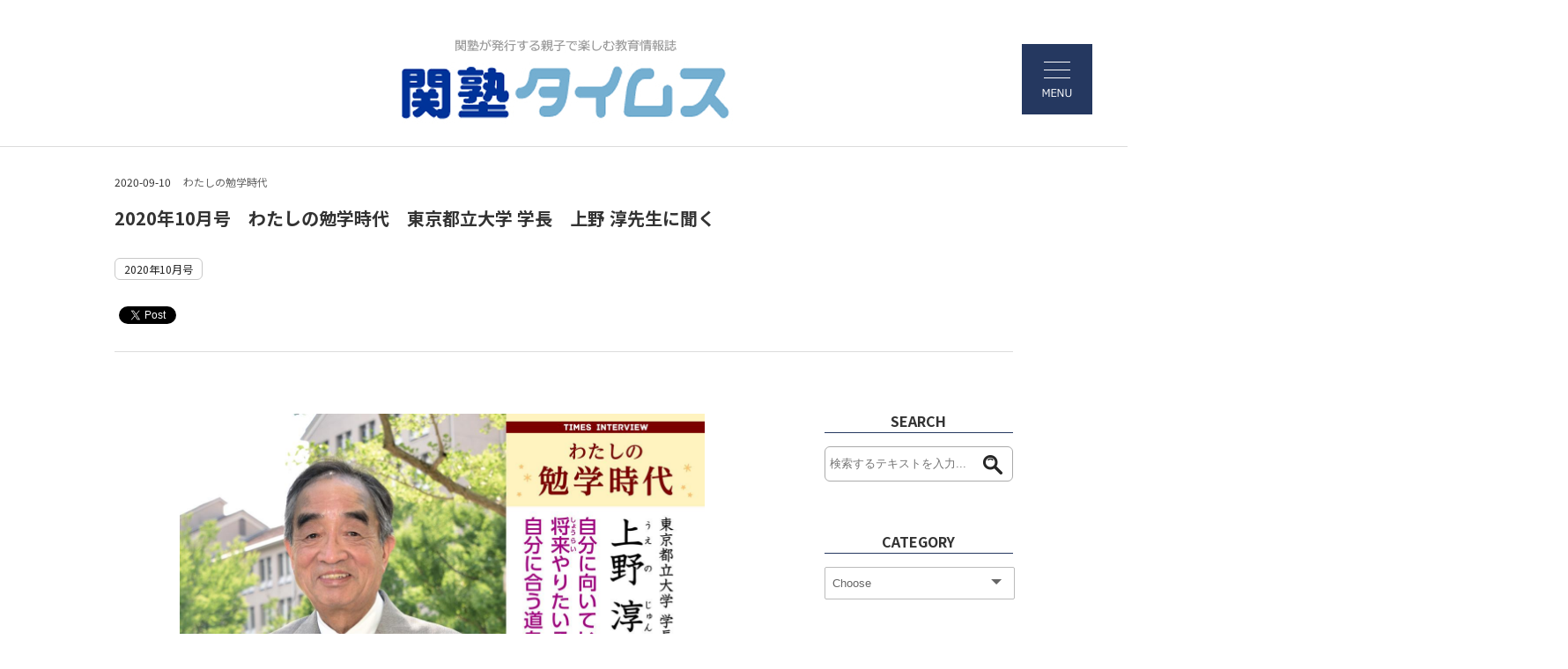

--- FILE ---
content_type: text/html; charset=UTF-8
request_url: https://www.kanjukutimes.com/media/kiji.php?n=570
body_size: 33357
content:
<!doctype html>
<html>

<head>
    <!-- Google Tag Manager -->
    <script>
        (function(w, d, s, l, i) {
            w[l] = w[l] || [];
            w[l].push({
                'gtm.start': new Date().getTime(),
                event: 'gtm.js'
            });
            var f = d.getElementsByTagName(s)[0],
                j = d.createElement(s),
                dl = l != 'dataLayer' ? '&l=' + l : '';
            j.async = true;
            j.src =
                'https://www.googletagmanager.com/gtm.js?id=' + i + dl;
            f.parentNode.insertBefore(j, f);
        })(window, document, 'script', 'dataLayer', 'GTM-WKW6MMR');
    </script>
    <!-- End Google Tag Manager -->
    <meta charset="utf-8" />
    <meta http-equiv="X-UA-Compatible" content="IE=edge" />
    <meta name="viewport" content="width=device-width,initial-scale=1" />
    <title>2020年10月号　わたしの勉学時代　東京都立大学 学長　上野 淳先生に聞く｜個別指導のＤｒ関塾</title>
    <link rel="amphtml" href="https://www.kanjukutimes.com/media/AMP/kiji_amp0000570.html">    <meta name="description" content="個別指導の関塾が発行する塾生のための関塾タイムス。受験、学校、学習、勉強方など親子で一緒に楽しむ教育情報満載。タイムスはいつでも君の味方です。さあ始めよう！" />
    <meta name="keywords" content="2020年10月号," />
    <meta name="robots" content="" />
    <link rel="canonical" href="https://www.kanjukutimes.com/media/kiji.php?n=570" />
    <link rel="icon" type="image/vnd.microsoft.icon" href="https://www.kanjukutimes.com/media/favicon.ico">
    <!-- facebook用 -->
    <meta property="og:title" content="2020年10月号　わたしの勉学時代　東京都立大学 学長　上野 淳先生に聞く">
    <meta property="og:type" content="article">
    <meta property="og:url" content="https://www.kanjukutimes.com/media/kiji.php?n=570">
    <meta property="og:site_name" content="個別指導のＤｒ関塾">
    <meta property="og:description" content="２００５年に都立の４大学を統合・再編して発足した、東京都が設置する唯一の公立総合大学である首都大学東京は、２０２０年４月に東京都立大学へと名称を変更し、新たなスタートを切りました。世界有数の大都市・東京が設置する大学として、世界トップクラスの大学であり続けるため「ＴＭＵ Ｖｉｓｉｏｎ ２０３０」を策定し、ビジョンに掲げた将来像へ向けて、現学長の上野淳先生をはじめ、全学一丸となって取り組まれています。

【上野 淳（うえの・じゅん）】
1948年生まれ。岐阜県出身。工学博士（東京都立大学）。
71年3月東京都立大学工学部卒。73年3月同大学院工学研究科修士課程修了、77年3月同博士課程修了。同大学工学部に助手として勤務後、84年より助教授、93年より教授。大学統合・再編により、2005年首都大学東京都市環境学部教授となる。基礎教育センター長、大学教育センター長、副学長、学長特任補佐を歴任し、15年4月に学長に就任。名称変更により20年4月より東京都立大学学長となり、現在に至る。専門は建築計画学。">
    <meta property="og:image" content="https://www.kanjukutimes.com/media/news_img/news_img_570/main_570.jpg">

    <!-- core CSS -->
    <link href="css/import.css" rel="stylesheet">
    <link href="https://fonts.googleapis.com/css?family=Noto+Sans+JP:400,500,700&display=swap&subset=japanese" rel="stylesheet">
    <!--[if lt IE 9]>
    <script src="js/html5shiv.js"></script>
    <![endif]-->

    <script src="https://ajax.googleapis.com/ajax/libs/jquery/1.12.4/jquery.min.js"></script>
    <script>
        $(function() {
            $('#category').change(function() {
                var r = $('#category').val();
                // var r = $('option:selected').val();
                location.href = "index.php?cate=" + r;
            })

            $('#group').change(function() {
                var r = $('#group').val();
                location.href = "index.php?gp=" + r;
            })
        });
    </script>
    <script src="js/pagetop.js"></script>
    <script type="application/ld+json">
        {
            "@context": "https://schema.org",
            "@type": "Article",
            "mainEntityOfPage": {
                "@type": "WebPage",
                "@id": "https://www.kanjukutimes.com/media/"
            },
            "headline": "個別指導のＤｒ関塾",
            "image": "https://www.kanjukutimes.com/media/news_img/news_img_570/main_570.jpg",
            "datePublished": "2020-09-10 10:05",
            "dateModified": "2020-09-10 09:57",
            "author": {
                "@type": "Person",
                "name": "タイムス編集部"
            },
            "publisher": {
                "@type": "Organization",
                "name": "関塾",
                "logo": {
                    "@type": "ImageObject",
                    "url": "https://isisownd.s3-ap-northeast-1.amazonaws.com/ownd/logo.png"
                }
            },
            "description": "個別指導の関塾が発行する塾生のための関塾タイムス。受験、学校、学習、勉強方など親子で一緒に楽しむ教育情報満載。タイムスはいつでも君の味方です。さあ始めよう！"
        }
    </script>
    
    <style>
        #mainimg {
            width: 80%;
        }
            #timg1_1 {
                width: 50%;
            }
            #figc1_1 {
                
                    margin-right: 25%;
                    margin-left: 25%;
            }
            
            #timg3_1 {
                width: 50%;
            }
            #figc3_1 {
                
                    margin-right: 25%;
                    margin-left: 25%;
            }
            
            #timg6_1 {
                width: 50%;
            }
            #figc6_1 {
                
                    margin-right: 25%;
                    margin-left: 25%;
            }
            
        @media screen and (max-width:768px){
            #mainimg {
            width: 100%;
        }
            #timg1_1 {
                width: 100%;
            }
            #figc1_1 {
                margin:0;
            }
            
            #timg3_1 {
                width: 100%;
            }
            #figc3_1 {
                margin:0;
            }
            
            #timg6_1 {
                width: 100%;
            }
            #figc6_1 {
                margin:0;
            }
            
        }
    </style>
    </head>

<body>
    <!-- Google Tag Manager (noscript) -->
    <noscript><iframe src="https://www.googletagmanager.com/ns.html?id=GTM-WKW6MMR" height="0" width="0" style="display:none;visibility:hidden"></iframe></noscript>
    <!-- End Google Tag Manager (noscript) -->
    <div id="fb-root"></div>
    <script async defer crossorigin="anonymous" src="https://connect.facebook.net/ja_JP/sdk.js#xfbml=1&version=v3.3"></script>

    <!-- ヘッダー -->
    <header>
        <section id="header">
            <h1 class="header_logo"><a href="../index.htm"><img src="../image3/common/logo.jpg" alt="関塾が発行する親子で楽しむ教育情報誌、関塾タイムス"></a></h1>
            <div class="gNavBtn"><img src="../image3/common/menuBtn.png" alt="MENU"></div>
            <div class="gNavWrap">
                <nav class="gNav">
                    <ul class="gNav_inner">
                        <li><a href="../">ホーム</a></li>
                        <li><a href="../news1.php">特集①</a></li>
                        <li><a href="../news2.php">特集②</a></li>
                        <li><a href="../topic.php">わたしの勉学時代</a></li>
                        <li><a href="../illust.php">イラストレーションギャラリー</a></li>
                        <li><a href="../back2.htm">バックナンバー</a></li>
                        <li><a href="../mail.htm">お問い合わせ</a></li>
                    </ul>
                </nav>
            </div>
        </section>
        <script>
            /// gNavスマホ用、開閉ボタン ///
            $(".gNavBtn:not(:animated)").click(function() {
                if ($(".gNav").css('right') == '-500px') {
                    $(".gNav").animate({
                        'right': '0px'
                    }, 'fast');
                } else {
                    $(".gNav").animate({
                        'right': '-500px'
                    }, 'fast');
                }
                return false;
            });
        </script>
        <!-- <p class="siteTitle"><a href="index.php"><img src="data/logo_img.jpg" alt="関塾タイムス" /></a></p> -->
        <!-- 記事ヘッダー -->
<section id="articleTitle">
    <article class="container">
        <ul>
            <li>
                <time>2020-09-10</time></li>
            <li><a href="index.php?cate=4">わたしの勉学時代</a></li>
        </ul>
        
        <h1>2020年10月号　わたしの勉学時代　東京都立大学 学長　上野 淳先生に聞く</h1>
        <div id="tag">
            <a href="index.php?tag=8">2020年10月号</a>
        </div>
        <div class="snsArea">
            <div class="fb-like" data-href="" data-width="" data-layout="button_count" data-action="like" data-size="small" data-show-faces="true" data-share="true"></div><div style="margin-left:5px"><a href="https://twitter.com/share?ref_src=twsrc%5Etfw" class="twitter-share-button"
        data-show-count="false" data-url="">Tweet</a></div>
       <script async src="https://platform.twitter.com/widgets.js" charset="utf-8"></script><div class="line-it-button" style="display: none;" data-lang="ja" data-type="share-a"
        data-ver="3" data-url="" data-color="default" data-size="small" data-count="false"></div>
       <script src="https://d.line-scdn.net/r/web/social-plugin/js/thirdparty/loader.min.js" async="async" defer="defer"></script>
        </div>
    </article>
</section>    </header>


    <!-- 記事一覧 -->
    <section class="container clearfix">
        <div id="articleArea">
            <article>
<figure><img src="news_img/news_img_570/main_570.jpg" alt="2020年10月号　わたしの勉学時代　東京都立大学 学長　上野 淳先生に聞く" id="mainimg"/></figure>
<p>２００５年に都立の４大学を統合・再編して発足した、東京都が設置する唯一の公立総合大学である首都大学東京は、２０２０年４月に東京都立大学へと名称を変更し、新たなスタートを切りました。世界有数の大都市・東京が設置する大学として、世界トップクラスの大学であり続けるため「ＴＭＵ Ｖｉｓｉｏｎ ２０３０」を策定し、ビジョンに掲げた将来像へ向けて、現学長の上野淳先生をはじめ、全学一丸となって取り組まれています。<br />
<br />
【上野 淳（うえの・じゅん）】<br />
1948年生まれ。岐阜県出身。工学博士（東京都立大学）。<br />
71年3月東京都立大学工学部卒。73年3月同大学院工学研究科修士課程修了、77年3月同博士課程修了。同大学工学部に助手として勤務後、84年より助教授、93年より教授。大学統合・再編により、2005年首都大学東京都市環境学部教授となる。基礎教育センター長、大学教育センター長、副学長、学長特任補佐を歴任し、15年4月に学長に就任。名称変更により20年4月より東京都立大学学長となり、現在に至る。専門は建築計画学。<p>

        
 
</article>
<article><h2 id="t1">田舎で育ち、東京へ引っ越し</h2><p>　生まれ育った岐阜県山県郡（現 山県市）は、静かで穏やかな地方の小さな町で、山と川と田んぼしかないようなところでした。父と母、兄と弟の５人家族で、両親はどちらも小学校の教員でした。母は私が生まれて退職しましたが、優しくも厳しい人で、人として間違ったことはしないようにときちんと育てられました。父は豪放磊落な人で、ゴルフ・釣り・音楽鑑賞・俳句など、とにかく多趣味で、キャンプやピクニックによく連れて行ってくれました。<br />
　ですが私は体が弱く、入退院を繰り返していたので、小学校は休みがちで、あまり良い思い出はありません。偏食でもあり、班全員が食べ終わらないと遊べない給食の時間はつらかったですね。当時は、勉強も運動もして、給食も残さず食べて、というような何でもできる子が良いとされる時代だったので、自分はそれとは正反対だと感じていました。体が弱く自由にできることが少なかったので、本を貪るように読んでいました。父が勤務先の小学校から毎日本を借りて帰ってくれていて、私は図書館の本を全て読んでしまったそうです。本当かどうかはわかりませんが（笑）。<br />
　その後、栄養状態が改善したり、有効な治療薬が徐々に普及したりしたおかげで、中学生頃にはだんだん体が良くなっていきました。しかし、中学２年の３学期、父の転勤で東京に引っ越すことに。体は丈夫になったものの、今度は方言が気になって皆とあまり馴染めず、結局、中学校を卒業するまで家にこもりがちのままでした。中学校については、引っ越してすぐの音楽のテストがリコーダーの演奏だったことに大変驚きました。岐阜ではハーモニカで、リコーダーは習うどころか持ってさえいませんでした。また、高校入試のための業者テストが毎月行われることにも戸惑いましたが、主要教科では進度などのズレがあまりなく、幸いにも良い成績をとることができました。当時は成績の順位でどの高校を受けるか決まるのが一般的だったので、それに従って都立立川高校に進学しました。</p>

            <figure style="text-align: center;">
                <img src="news_img/news_img_570/570_571_1.jpg" alt="" id="timg1_1"/>
                <figcaption id="figc1_1"><p><span style="font-size:12px">▲勉強は、人に習うよりも自分で計画を立てて進めたいタイプでしたね。当時は高校や大学受験の対策用のラジオ講座があり、それを聞きながら勉強していました。</span></p>
</figcaption>
            </figure></article><article><h2 id="t2">人生が開けた高校時代<br />
</h2><p>　高校時代は、私にとって１番のターニングポイントとなりました。最も大きかったのは、生涯付き合いが続くような、非常に親しい友人がたくさんできたことです。体もとても良くなってサッカー部にも入りましたし、方言もあまり気にならなくなっていました。とにかく多彩で優秀な生徒が集まっていて、読んでいる本や将来についてなど、様々なことを話して刺激を受け、物事を深く考えるようになりました。高校生になってやっと人生が開けたと感じました。<br />
　また、将来の進路を決めたのも高校の時です。もともと数学や理科が好きで理数系に進みたいと思っていて、工作や設計図のようなものを描くなど、ものを作ることにも小さい頃から魅力を感じていました。それらに加えて、16歳の時に東京オリンピックがあり、<span style="color:#ff0000">＊</span>丹下健三先生など名立たる建築家の方々がオリンピックを目指して素晴らしい建築物を次々に作られていました。建設現場などを直接見たわけではありませんが、報道などを通してそれらを身近に感じることができ、自分も建築の道に進みたいと思うようになりました。そして、現役での進学を志望していたこと、学費が他大学に比べて安かったこと、何よりも中規模の総合大学というのが自分の性格に合っていそうだと感じたことから、東京都立大学を進学先に選びました。</p>

<p><span style="color:#ff0000">＊</span>（１９１３～２００５）建築家、工学博士。戦後日本を代表する建築家の一人。東京五輪会場の国立屋内総合競技場（現 国立代々木競技場）、大阪万国博覧会会場、広島平和公園などをはじめ、国家的なプロジェクトを数多く手がけた。</p>
</article><article><h2 id="t3">幸運に恵まれて教員の道へ</h2><p>　私が入学した当初、建築工学科は１学年が35人ほどで、学生・教授間の距離が近く、非常に家族的な大学でした。現在は１学年50人に増えていますが、その雰囲気は変わっていないですね。<br />
　専門を決めたきっかけは、師匠にあたる長倉康彦先生が素晴らしい方だったからです。建築といっても、地震の揺れに対しても壊れない技術や構造を研究する分野、照明や空調などの環境をコントロールする分野など様々です。私の専門の建築計画学は、病院や学校といった公共施設などを作る時、基本的な空間構成はどうあるべきかを研究する分野です。例えば、病院のベッドの間隔はどのくらい空いていれば患者さんにとって心理的にベストなのかを考える、というようなものです。長倉先生はこの分野の第一人者でいらっしゃって、それはもう憧れました。数理手法や心理学など様々な要素が必要となる分野で、自分の資質にもとても合っており、非常に幸運な出会いでした。<br />
　現在は工学部の学生の７～８割が大学院に進学しますが、私の頃はせいぜい１割、１学年で３～４人でした。景気が良く、大手企業からいくつも内定をもらえて行きたい会社を自由に選べるような状況で、就職を選ぶ学生が大半でした。しかし私は、子どもの頃から、自分は皆と同じようにはできない、同じではなくてもいい、という思いがありました。だからこそ、他の誰も持っていないような自分独自の世界を築いてから社会に出たい、そう考えて進学を選びました。<br />
　博士課程在学中に結婚し、家内に経済的な苦労をかけていたため、教員になるつもりはなく、博士号をとったらすぐ就職しようと思っていました。ところが、博士課程を修了する頃、突然師匠に呼ばれ「私の研究室の助手をしませんか」とお声がけをいただきました。助手としてお手伝いをしながら自分の研究も進めていたところ、30歳を過ぎた頃にまた師匠に呼ばれて今度は助教授にと。そしてもう半世紀以上この大学にいます。極めて幸せなことで、師匠には感謝してもしきれません。</p>

            <figure style="text-align: center;">
                <img src="news_img/news_img_570/570_573_1.jpg" alt="" id="timg3_1"/>
                <figcaption id="figc3_1"><p><span style="font-size:12px">▲助教授の時イギリスに留学する機会があり、９か月間、家族全員でロンドンに行きました。出発直前にまだ１歳未満だった末の息子が体調を崩して大変でしたが、それも今ではいい思い出です。</span></p>
</figcaption>
            </figure></article><article><h2 id="t4">財産は優秀な学生を多く育てられたこと</h2><p>　これまで多くの論文を書き、いくつかの建築作品をプロデュースしてきましたが、そうした自らの業績よりも、多くの優秀な学生を育て、社会に送り出せたことこそが、私にとって最も大きな財産です。大学というのは、教員が学生に一方的に知識を伝えるのではなく、教員と学生がお互いに教え合い、切磋琢磨しながら学んでいくべきところです。そのためには教員と学生の距離が近く、話をしやすい雰囲気であることが必要です。私の場合は、研究室でお菓子や飲み物を用意して懇親会を開いたり、自宅に学生や卒業生を招く日を設けたりして、なるべく彼らが口を開きやすい状況を作り出せるような工夫をしていました。学生も非常に良く応えてくれ、真摯に努力を重ねて立派に巣立ってくれましたし、私も彼らから多くのことを学べました。<br />
　大学にとって一番重要なのは、研究と教育とがどちらも高い水準で上手く循環していくことです。学生は、教員の質の高い研究を見て刺激を受け、生じた疑問や発想について教員と議論を重ねることで自らを成長させていくのです。東京都立大学は、私が入学した頃からこうした雰囲気が作られている大学であり、この高度な研究力と質の高い教育の好循環を守っていくことが私の学長としての仕事だと思っています。</p>
</article><article><h2 id="t5">自分に合う道を見つける</h2><p>　自分の子どもの頃を振り返って、関塾生の皆さんにお伝えしたいのは、たとえ皆と違うところがあっても、駄目だと落ち込むのではなく、自分は自分だと思って行動することの大切さです。私も体が弱かったり、方言が気になったりと、悩むことが多かったですが、皆と同じでなくてもいいと思って行動することで自分に合った道を見つけることができました。自分は何が好きなのか、何が１番向いているか、そして将来どうなりたいのかを一生懸命考えて、進路を選んでください。そのために役に立つのは、本を読むことです。小さい頃から読書が好きでいろんな本を読んでいたことが私の人生観や研究者としての力を形成するもとになりました。<br />
　また、勉強については、なるべくオールマイティに学んでおくことが大事です。私は理系に進みましたが、高校も大学も公立を志望したので国語も社会も必要でしたし、国際化、多様化が進むこれからの時代、その傾向は益々高まっていくはずです。小中高と様々な知識をバランス良く身につけ、その上で自分なりの強みを発揮できる、そういう人が社会で最も活躍することができるのです。<br />
　そして、保護者の方には、そんなお子様を長い目で見ていただきたいと思います。幼い頃は体が弱かった私が高校生になる頃にはすごく丈夫になったように、子どもにはいろんな個性や可能性があります。お子様が自分に合った道を見つけることができるよう、皆と比べて違うところがあっても個性として重んじ、どうか辛抱強く見守ってあげてください。</p>
<aside><h1 id="t6">TMU Vision 2030</h1><p>　2020年４月、名称変更により新たなステージを迎えた東京都立大学は、「TMU Vision 2030～学問の力で、東京から世界の未来を拓く～」を策定しました。上野学長が中心となって、全教職員の意見を取り入れ、「将来こうあるべき」という理想や「将来こうありたい」という夢を軸に、10年後の2030年における大学の将来像を描いたものです。全教職員と学生が共有し、一丸となって実現を目指す「全学ビジョン」と、各部局の特色ある取り組みが際立つ「部局ビジョン」で構成されています。「全学ビジョン」「部局ビジョン」の双方を実現し、総合大学としての強みを活かしつつ、教育・研究・社会貢献の各面で積極的な取り組みを推進することで、大学のさらなる発展を目指します。</p>

            <figure style="text-align: center;">
                <img src="news_img/news_img_570/570_576_1.jpg" alt="" id="timg6_1"/>
                <figcaption id="figc6_1"><p><span style="font-size:12px">▲「本物の考える力」を育成します。（「基礎ゼミナール」の様子）</span></p>
</figcaption>
            </figure></aside></article>



<div id="author">
    <div id="nameArea">
    <p></p>
    <p>関塾</p>
    <p>タイムス編集部</p>
</div>
<div id="intoro">
    <p></p>
</div>
</div>
<!-- 次前ページ -->
<article>
<div class="prev-next-link">

    <a class="prev-link" href="kiji.php?n=563">
        <p class="prev-next-label">前の記事</p>
        <p>2020年10月号　イラストレーションギャラリー</p>
    </a>

    <a class="next-link" href="kiji.php?n=577">
        <p class="prev-next-label">次の記事</p>
        <p>2020年10月号特集②　選挙の仕組みを知ろう！</p>
    </a>
</div>
</article>        </div>

        <!-- サイドエリア -->
        <div id="rightArea">
            <article>
                <p class="titleText">SEARCH</p>
                <form action="index.php" name="search" method="post">
                    <dl class="search">
                        <dt><input type="text" name="search" value="" placeholder="検索するテキストを入力..." /></dt>
                        <dd><button><span></span></button></dd>
                    </dl>
                </form>
            </article>
            <article>
                <p class="titleText">CATEGORY</p>
                <div class="cp_ipselect cp_sl01">
                    <select name="category" id="category">
                        <option value="" hidden>Choose</option><option value="2">特集①</option><option value="3">特集②</option><option value="4">わたしの勉学時代</option><option value="5">イラストレーションギャラリー</option><option value="6">編集部だより</option><option value="8">合格体験記</option><option value="1">その他</option>                    </select>
                </div>
            </article>
            <!-- <article>
                <p class="titleText">GROUP</p>
                <div class="cp_ipselect cp_sl01">
                    <select name="group" id="group">
                        <option value="" hidden>Choose</option>                    </select>
                </div>
            </article> -->
            <article>
                <p class="titleText">よく読まれている記事</p>
                <ul>
                    <li><a href="kiji.php?n=2409">2022年8月号特集②　日本に伝わる三大怨霊</a></li><li><a href="kiji.php?n=3402">2023年10月号特集②　三大宗教の教えと成り立ち</a></li><li><a href="kiji.php?n=952">2021年4月号特集　タイプ別 おすすめ勉強法</a></li><li><a href="kiji.php?n=115">2020年6月号特集②　漢詩の風景　詩に込められた意味を読みとく</a></li><li><a href="kiji.php?n=2034">2022年5月号特集②　比べてみよう！世界のことわざ</a></li>                </ul>
            </article>
            <article>
                <p class="titleText">KEYWORD</p>
                <ol>
                    <li><a href="index.php?tag=30">2022年8月号</a></li><li><a href="index.php?tag=44">2023年10月号	</a></li><li><a href="index.php?tag=14">2021年4月号</a></li><li><a href="index.php?tag=2">タイムス編集部だより</a></li><li><a href="index.php?tag=4">2020年6月号</a></li><li><a href="index.php?tag=27">2022年5月号</a></li><li><a href="index.php?tag=19">2021年9月号</a></li><li><a href="index.php?tag=31">2022年9月号</a></li><li><a href="index.php?tag=7">2020年9月号</a></li><li><a href="index.php?tag=3">2020年5月号</a></li><li><a href="index.php?tag=15">2021年5月号</a></li><li><a href="index.php?tag=26">2022年4月号</a></li><li><a href="index.php?tag=43">2023年9月号</a></li><li><a href="index.php?tag=37">2023年3月号</a></li><li><a href="index.php?tag=20">2021年10月号</a></li><li><a href="index.php?tag=10">2020年12月号</a></li><li><a href="index.php?tag=54">2024年8月号</a></li><li><a href="index.php?tag=34">2022年12月</a></li><li><a href="index.php?tag=16">2021年6月号</a></li><li><a href="index.php?tag=21">2021年11月号</a></li><li><a href="index.php?tag=40">2023年6月号</a></li><li><a href="index.php?tag=12">2021年2月号</a></li><li><a href="index.php?tag=9">2020年11月号</a></li><li><a href="index.php?tag=23">2022年1月号</a></li><li><a href="index.php?tag=6">2020年8月号</a></li><li><a href="index.php?tag=18">2021年8月号</a></li><li><a href="index.php?tag=11">2021年1月号</a></li><li><a href="index.php?tag=45">2023年11月号</a></li><li><a href="index.php?tag=8">2020年10月号</a></li><li><a href="index.php?tag=28">2022年6月号</a></li><li><a href="index.php?tag=61">2025年2月号</a></li><li><a href="index.php?tag=1">2020年4月号</a></li><li><a href="index.php?tag=39">2023年5月号</a></li><li><a href="index.php?tag=56">2024年10月号</a></li><li><a href="index.php?tag=13">2021年3月号</a></li><li><a href="index.php?tag=38">2023年4月号</a></li><li><a href="index.php?tag=51">2024年5月号</a></li><li><a href="index.php?tag=17">2021年7月号</a></li><li><a href="index.php?tag=36">2023年2月号</a></li><li><a href="index.php?tag=24">2022年2月号</a></li><li><a href="index.php?tag=49">2024年3月号</a></li><li><a href="index.php?tag=22">2021年12月号</a></li><li><a href="index.php?tag=5">2020年7月号</a></li><li><a href="index.php?tag=29">2022年7月号</a></li><li><a href="index.php?tag=25">2022年3月号</a></li><li><a href="index.php?tag=35">2023年1月号</a></li><li><a href="index.php?tag=33">2022年11月号</a></li><li><a href="index.php?tag=53">2024年7月号</a></li><li><a href="index.php?tag=48">2024年2月号</a></li><li><a href="index.php?tag=32">2022年10月号</a></li><li><a href="index.php?tag=50">2024年4月号</a></li><li><a href="index.php?tag=57">2024年11月号</a></li><li><a href="index.php?tag=58">2024年12月号</a></li><li><a href="index.php?tag=52">2024年6月号</a></li><li><a href="index.php?tag=41">2023年7月号</a></li><li><a href="index.php?tag=42">2023年8月号</a></li><li><a href="index.php?tag=47">2024年1月号</a></li><li><a href="index.php?tag=55">2024年9月号</a></li><li><a href="index.php?tag=66">2025年7月号</a></li><li><a href="index.php?tag=46">2023年12月号</a></li><li><a href="index.php?tag=59">2025年1月号</a></li><li><a href="index.php?tag=62">2025年3月号</a></li><li><a href="index.php?tag=63">2025年4月号</a></li><li><a href="index.php?tag=64">2025年5月号</a></li><li><a href="index.php?tag=69">2025年10月号</a></li><li><a href="index.php?tag=67">2025年8月号</a></li><li><a href="index.php?tag=65">2025年6月号</a></li><li><a href="index.php?tag=70">2025年11月号</a></li><li><a href="index.php?tag=68">2025年9月号</a></li><li><a href="index.php?tag=72">2026年1月号</a></li><li><a href="index.php?tag=71">2025年12月号</a></li><li><a href="index.php?tag=73">2026年2月号</a></li>                </ol>
            </article>
        </div>
    </section>



    <!-- フッター -->
    <!-- <footer>
        <p>&copy; 2020 関塾タイムス All Rights Reserved.</p>
    </footer>
    <p id="page-top"><a href="#"></a></p> -->
    <div class="linkBox">
        <ul>

            <li><a href="../mail.htm"><img src="../image3/common/icon8.png" alt="">タイムスに関するお問合せ</a></li>
            <li><a href="../privacy.htm"><img src="../image3/common/icon9.png" alt="">プライバシーポリシー</a></li>
        </ul>
    </div>

    <footer class="footer">
        <div class="footer_logoBox">
            <p><a href="../"><img src="../image3/common/logo2.jpg" alt="関塾タイムス"></a></p>
            <p><a href="http://www.kanjuku.co.jp/">【公式HP】<br><img src="../image3/common/logo_kanjuku.jpg" alt="関塾"></a></p>
        </div>
        <div class="footer_address">
            <p>〒541-0056 大阪市中央区久太郎町3-4-30 <br class="sp">船場グランドビル六階</p>
            <p>TEL : 06-6241-5050</p>
        </div>
        <p class="copyright">COPYRIGHT 2017, 関塾タイムス　All Rights Reserved.</p>
    </footer>
    <p id="page-top"><a href="#"></a></p>
</body>

</html>

--- FILE ---
content_type: text/css
request_url: https://www.kanjukutimes.com/media/css/bace.css
body_size: 1683
content:
@charset "UTF-8";

.spOnly {
	display: none !important;
}
.container{
	width: 1020px;
	margin: 0 auto;
}

@media screen and (max-width:768px){
html {
	font-size: 75%;
}
.pcOnly {
	display:none !important;
}
.spOnly {
	display:block !important;
}
.container{
	width: 90%;
	margin: 0 auto;
}
}

/* ---------- HEADER ---------- */
header{
	padding: 20px 0 ;
	margin-bottom: 50px;
}
header .siteTitle{
	width: 1020px;
	margin: 0 auto 20px;
	font-size: 30px;
	line-height: 1.5em;
	text-align: left;
	color: #253860;
	font-weight: 600;
}
header .siteTitle a{
	color: #253860;
}
header img{
	width: 15%;
}
@media screen and (max-width: 768px){
header{
	margin-bottom: 30px;
}
header .siteTitle{
	width: 90%;
	font-size: 24px;
}
header img{
	width: 60%;
}
}


/* Footer */
footer {
	background-color: #253860;
	color: #FFFFFF;
	padding: 25px 0;
	font-size: 14px;
}
@media screen and (max-width:768px){
footer {
	padding: 15px 5%;
}
}


/* ボタン固定 */
#page-top {
	position: fixed;
	bottom: 10px;
	right: 5px;
}
#page-top a {
    text-decoration: none;
    width: 230px;
    text-align: center;
    display: inline-block;
    background-image: url(../images/top.png);
    background-repeat: no-repeat;
    height: 185px;
}
#page-top a:hover {
	text-decoration: none;
	opacity:0.6;
	filter: alpha(opacity=60);
	-ms-filter: "alpha( opacity=60 )";
}
@media screen and (max-width:768px){
#page-top {
	position: fixed;
	bottom: 0px;
	right: 0px;
}
#page-top a {
    text-decoration: none;
    width: 120px;
    text-align: center;
    display: inline-block;
    background-image: url(../images/btn_ill1.png);
    background-repeat: no-repeat;
	background-size: 120px;
    height: 97px;
}
}


--- FILE ---
content_type: text/css
request_url: https://www.kanjukutimes.com/media/css/style.css
body_size: 17094
content:

/* メイン画像 */
#mainArea {
	background:url(../images/main_img.jpg) center no-repeat;
	background-size: cover;
	height: 300px;
	display: table;
	width: 100%;
}
#mainArea p{
	font-size: 30px;
	line-height: 1.5em;
	color: #FFFFFF;
	font-weight: 600;
	display: table-cell;
	vertical-align: middle;
}
#mainArea a{
	display: inline-block;
	padding: 4px 70px;
	background-color: #253860;
	color: #FFFFFF;
	border-radius: 30px;
	font-size: 24px;
	margin-top: 15px;
}
@media screen and (max-width:768px){
#mainArea {
	background:url(../images/main_img.jpg) center no-repeat;
	background-size: cover;
	height: 160px;
	text-align: center;
}
#mainArea p{
	left:40%;
	font-size: 24px;
}
}

/* 記事一覧 */
.articleList{
	width: 73%;
	float: left;
	display: flex;
	flex-wrap:wrap;
	/* font-size: 0; */
	margin-bottom: 60px;
}
.articleList h1{
	margin-top: 10px;
	line-height: 1.5em;
	font-size: 18px;
}
.articleList article{
	width: 47.5%;
	display: inline-block;
	vertical-align: top;
	font-size: 16px;
	margin: 0 5% 40px 0;
	text-align: left;
	line-height: 1.5em;
}
.articleList article:nth-child(even){
	margin: 0 0 40px 0;
}
.articleList figure {
	overflow: hidden;
	margin-bottom: 10px;
	position: relative;
}
.articleList .new-icon{
	position: absolute;
	top: 0;
	left: 0;
	margin: 10px 0px 0px 10px;
	border: 1px solid #FCCA00;
	border-radius: 50%;
	background-color: #FCCA00;
	color: #fff;
	width: 50px;
	height: 50px;
	line-height: 50px;
	font-size: 12px;
	text-align: center;
}
.articleList img {
	width: 100%;
	display: block;
	transition: 0.5s;
	height: 250px;
	object-fit: cover;
}
.articleList img:hover {
	transform: scale(1.1, 1.1);
}
.articleList time {
	text-align: left;
	font-size: 12px;
	color: rgba(100,100,100,1.00);
	margin: 10px 0;
}
.articleList article a{
	display: inline-block;
	width: 100%;
	padding: 0 0 15px;
}
.articleList article a:hover{
	background-color: rgba(244,244,244,1.00);
	color: #D80072;
}
@media screen and (max-width:768px){
.articleList{
	width: 100%;
	float: none;
	display: block;
}
.articleList article{
	width: 100%;
	display: block;
	font-size: 16px;
	margin: 0 0 30px 0;
}
.articleList article:nth-child(even){
	margin: 0 0 30px 0;
}
}

/* ページ送り */
.pagination {
	background: #f2f2f2;
	padding: 20px;
	margin-bottom: 20px;
	width: 100%;
	box-sizing: border-box;
}
.page {
	display: inline-block;
	padding: 10px 9px;
	margin-right: 4px;
	border-radius: 3px;
	border: solid 1px #c0c0c0;
	background: #e9e9e9;
	box-shadow: inset 0px 1px 0px rgba(255,255,255, .8), 0px 1px 3px rgba(0,0,0, .1);
	font-size: .875em;
	font-weight: bold;
	text-decoration: none;
	color: #717171;
	text-shadow: 0px 1px 0px rgba(255,255,255, 1);
}

.page:hover, .page.gradient:hover {
	background: #fefefe;
	background: -webkit-gradient(linear, 0% 0%, 0% 100%, from(#FEFEFE), to(#f0f0f0));
	background: -moz-linear-gradient(0% 0% 270deg,#FEFEFE, #f0f0f0);
}

.page.active {
	border: none;
	background: #616161;
	box-shadow: inset 0px 0px 8px rgba(0,0,0, .5), 0px 1px 0px rgba(255,255,255, .8);
	color: #f0f0f0;
	text-shadow: 0px 0px 3px rgba(0,0,0, .5);
}

.page.gradient {
	background: -webkit-gradient(linear, 0% 0%, 0% 100%, from(#f8f8f8), to(#e9e9e9));
	background: -moz-linear-gradient(0% 0% 270deg,#f8f8f8, #e9e9e9);
}


/* サイドエリア */
#rightArea{
	float: right;
	width: 21%;
	text-align: left;
	margin-bottom: 60px;
}
#rightArea .titleText{
	text-align: center;
	font-weight: 600;
	margin-bottom: 15px;
	padding-bottom: 5px;
	border-bottom: 1px solid #253860;
}
#rightArea article{
	margin-bottom: 60px;
}
#rightArea dl.search{
	position:relative;
	background-color:#fff;
	border:1px solid #aaa;
	border-radius:6px;
}
#rightArea dl.search dt{
	padding:3px;
}
#rightArea dl.search dt input{
	width:86%;
	height:30px;
	line-height:30px;
	background:none;
	border:none;
}
#rightArea dl.search dd{
	position:absolute;
	top:0;
	right:0;
}
#rightArea dl.search dd button{
	display:block;
	padding:6px;
	background:none;
	border:none;
	cursor: pointer;
}
#rightArea dl.search dd button span{
	display:block;
	width:30px;
	height:30px;
	background:url('../images/search_ic.png') no-repeat scroll 0 0;
}
#rightArea .cp_ipselect {
	overflow: hidden;
	width: 100%;
	margin: 0 auto;
	text-align: center;
}
#rightArea .cp_ipselect select {
	width: 100%;
	padding-right: 1em;
	cursor: pointer;
	text-indent: 0.01px;
	text-overflow: ellipsis;
	border: none;
	outline: none;
	background: transparent;
	background-image: none;
	box-shadow: none;
	-webkit-appearance: none;
	appearance: none;
}
#rightArea .cp_ipselect select::-ms-expand {
	display: none;
}
#rightArea .cp_ipselect.cp_sl01 {
	position: relative;
	border: 1px solid #bbbbbb;
	border-radius: 2px;
	background: #ffffff;
}
#rightArea .cp_ipselect.cp_sl01::before {
	position: absolute;
	top: 0.8em;
	right: 0.9em;
	width: 0;
	height: 0;
	padding: 0;
	content: '';
	border-left: 6px solid transparent;
	border-right: 6px solid transparent;
	border-top: 6px solid #666666;
	pointer-events: none;
}
#rightArea .cp_ipselect.cp_sl01 select {
	padding: 10px 38px 10px 8px;
	color: #666666;
}
#rightArea ul li{
	list-style: disc;
	margin: 0 0 10px 20px;
	text-align: justify;
	line-height: 1.5em;
}
#rightArea ul a{
	list-style: disc;
	margin: 0 0 10px 0;
	text-align: justify;
	line-height: 1.5em;
}
#rightArea ul a:hover{
	color: #D80072;
}
#rightArea ol{	
}
#rightArea ol li{
	font-size: 12px;
	line-height: 1.5em;
	display: inline-block;
	list-style: none;
	margin-bottom: 7px;
	margin-right: 4px;
}
#rightArea ol a{
	background-color:rgba(242,242,242,1.00);
	padding: 3px 10px;
	border-radius: 6px;
}
@media screen and (max-width:768px){
#rightArea{
	float: none;
	width: 100%;
	margin-bottom: 30px;
}
}

/* 記事タイトル */
#articleTitle{
	padding: 30px 0 0;
	border-top: 1px solid rgba(220,220,220,1.00);
}
#articleTitle article{
	border-bottom: 1px solid rgba(220,220,220,1.00);
}
#articleTitle h1{
	font-size: 20px;
	line-height: 1.5em;
	margin-bottom: 30px;
	text-align: left;
}
#articleTitle #nameArea{
	margin: 0 0 20px;
	text-align: left;
}
#articleTitle #nameArea p{
	display: inline-block;
	vertical-align: middle;
	margin-right: 10px;
}
#articleTitle #nameArea img{
	width: 50px;
	border-radius: 6px;
}
#articleTitle #tag{
	margin: 0 0 30px;
	font-size: 0;
	text-align: left;
}
#articleTitle #tag a{
	padding: 3px 10px 2px;
	border: 1px solid rgba(200,200,200,1.00);
	font-size: 12px;
	line-height: 1.5em;
	display: inline-block;
	margin-right: 5px;
	border-radius: 6px;
}
#articleTitle ul{
	margin-bottom: 20px;
	text-align: left;
}
#articleTitle ul li{
	display: inline-block;
	margin-right: 10px;
	font-size: 12px;
}
#articleTitle ul a{
	color: rgba(100,100,100,1.00);
}
#articleTitle ul a:hover{
	color: #D80072;
}
#articleTitle ul time{
	font-size: 12px;
}
#articleTitle .snsArea{
	text-align: left;
	margin-bottom: 30px;
}
#articleTitle .snsArea div{
	display: inline-block;
	vertical-align: top;
}
@media screen and (max-width:768px){
#articleTitle h2{
	font-size: 18px;
}
}

/* 記事 */
#articleArea{
	width: 73%;
	float: left;
	text-align: justify;
	line-height: 2.0em;
	word-break: break-all;
}
#articleArea h2 {
	font-size: 22px;
	line-height: 1.6em;
	position: relative;
	padding: 6px .75em 8px;
	background-color: #253860;
	color: #FFF;
	margin: 60px 0 20px;
}
#articleArea h2::before,
#articleArea h2::after {
	position: absolute;
	bottom: 8px;
	z-index: -1;
	content: '';
	width: 30%;
	height: 50%;
	box-shadow: 0 10px 15px rgba(0, 0, 0, .2);
}
#articleArea h2::before {
	-webkit-transform: rotate(-3deg);
	transform: rotate(-3deg);
	left: .3em;
}
#articleArea h2::after {
	-webkit-transform: rotate(3deg);
	transform: rotate(3deg);
	right: .3em;
}
/*#articleArea h2{
	font-size: 24px;
	line-height: 1.5em;
	padding: 0 10px 5px;
	margin: 60px 0 30px;
	border-bottom: 1px solid #253860;
	border-left: 8px solid #253860;
}*/
#articleArea h3 {
	padding: .15em 0 .15em 1.4em;
	/* border-left: 8px solid rgba(0,129,204,0.50); */
	border-bottom: 1px solid #003399;
	font-size: 20px;
	color: #003399;
	position: relative;
	margin-top: 25px;
}
#articleArea h3:before {
	font-family: FontAwesome;/*忘れずに*/
	content: "\f044";
	position: absolute;/*絶対位置*/
	left:0;
	top:.18em;
	font-size: 24px;
}
#articleArea p{
	margin-bottom: 20px;
}
#articleArea a{
	color: #0081CC;
}
#articleArea a:hover{
	text-decoration: underline;
}
#articleArea figure{
	text-align: center;
	margin-bottom: 40px;
}
/* figcaption {
	margin: 0 auto;
} */
#articleArea figcaption p{
	text-align: left;
	margin-bottom: 0;
	line-height: 1.2em;
}
#articleArea #ContentsArea{
	display: inline-block;
	border: 1px solid rgba(189,189,189,1.00);
	background-color: rgba(240,240,240,1.00);
	padding: 30px;
	box-sizing: border-box;
	margin: 50px 0 20px;
}
#articleArea #ContentsArea p{
	font-size: 16px;
	line-height: 1.5em;
	text-align: center;
	font-weight: 600;
}
#articleArea #ContentsArea ul{
	margin-top: 10px;
}
#articleArea #ContentsArea ul li{
	font-size: 12px;
	line-height: 1.5em;
	padding: 2px 0;
	list-style: disc;
}
#articleArea #ContentsArea ul .subCont{
	margin-left: 20px;
}
#articleArea #itemList{
}
#articleArea #itemList ul{
	font-size: 0;
}
#articleArea #itemList ul li{
	font-size: 16px;
	line-height: 1.5em;
	width: 30%;
	margin-right: 5%;
	display: inline-block;
	margin-bottom: 30px;
}
#articleArea #itemList ul li:nth-child(3),
#articleArea #itemList ul li:nth-child(6){
	margin-right: 0;
}
#articleArea #itemList ul .price{
	color: #FF0004;
}
#articleArea #itemList ul img{
	margin-bottom: 5px;
}
#articleArea #itemList ul p{
	margin-bottom: 0px;
}
#articleArea #itemList a{
	color: #222222;
}
#articleArea #itemList a:hover{
	text-decoration: none;
	color: #D80072;
}
@media screen and (max-width:768px){
#articleArea{
	width: 100%;
	float: none;
}
#articleArea h2{
	font-size: 20px;
}
#articleArea h3 {
	padding: .15em 0 .15em 1.4em;
	font-size: 18px;
	margin-top: 25px;
}
#articleArea h3:before {
	top:.18em;
	font-size: 20px;
}
#articleArea img{
	margin-bottom: 30px;
}
#articleArea #ContentsArea{
	padding: 20px;
	box-sizing: border-box;
	margin: 30px 0 20px;
}
#articleArea #itemList ul li{
	width: 47.5%;
	margin-right: 5%;
}
#articleArea #itemList ul li:nth-child(2),
#articleArea #itemList ul li:nth-child(4){
	margin-right: 0;
}
#articleArea #itemList ul li:nth-child(3){
	margin-right: 5%;
}
}


.prev-next-link {
	margin-top: 50px;
}
.prev-next-link p{
	margin: 0;
}
.prev-next-link a {
	border-bottom: 1px #ddd solid;
	display: block;
	text-decoration: none;
	padding: 14px 40px;
	color: #0bd;
}
.prev-next-link a:hover {
	background-color: #f6f6f6;
}
.prev-next-link a:first-child {
	border-top: 1px #ddd solid;
}
.prev-next-label {
	font-size: 12px;
	line-height: 1.2em;
	color: #000;
}

/* Arrows */
.prev-link {
    background-repeat: no-repeat;
    background-position: 10px center;
    background-image: url(../images/arrow_back.png);
}
.next-link {
    background-repeat: no-repeat;
    background-position: right 10px center;
    background-image: url(../images/arrow_next.png);
}
.prev-link,
.next-link {
	background-size: 16px 28px;
}

/* Larger devices */
@media ( min-width: 600px) {
.prev-next-link {
	display: flex;
}
.prev-next-link a {
	flex: 1;
}
.prev-next-link a,
.prev-next-link a:first-child {
	border: none;
}
.next-link {
	text-align: right;
}

}

.movie-wrap {
     position: relative;
     padding-bottom: 56.25%; /*アスペクト比 16:9の場合の縦幅*/
     height: 0;
     overflow: hidden;
	margin-bottom: 30px;
}
 
.movie-wrap iframe {
     position: absolute;
     top: 0;
     left: 0;
     width: 100%;
     height: 100%;
}

#intoro{
	text-align: justify;
	width: 100%;
	margin: 15px 0 20px;
	line-height: 1.6em;
}

@media screen and (max-width:768px){
	#intoro{
		width: 100%;
	}
}


.pdfDR{
	
}
#articleArea .pdfDR a{
	border: 1px solid #CCCCCC;
	padding: 10px 30px 10px 52px;
	display: inline-block;
	position: relative;
	border-radius: 30px;
	color: #333333;
}
#articleArea .pdfDR a:before{
	font-family: FontAwesome;/*忘れずに*/
	content: "\f1c1";
	position: absolute;/*絶対位置*/
	left: 30px;/*アイコンの位置*/
	top: 10px;/*アイコンの位置*/
	font-size: 120%;
	color: #D4241B;
}
#articleArea .pdfDR a:hover{
	text-decoration: none;
	background-color: #EEEEEE;
	border: 1px solid #AAAAAA;
}
#articleArea #author{
	margin: 20px 0;
	padding: 20px 0 ;
	text-align: left;
	border-top: 1px #ddd solid;
	border-bottom: 1px #ddd solid;
}
#articleArea #author p{
	display: inline-block;
	vertical-align: middle;
	margin-right: 10px;
	margin-bottom: 0;
}
#articleArea #author img{
	width: 50px;
	border-radius: 6px;
	margin-bottom: 0;
}
#articleArea #intoroF{
	text-align: justify;
	width: 40%;
	margin: 15px 0 20px;
	line-height: 1.6em;
}

@media screen and (max-width:768px){
#articleArea #intoroF{
	width: 100%;
}
}

.searchResults{
	width: 100%;
	display: block;
	font-size: 16px;
	margin-bottom: 40px;
	text-align: left;
}

#articleArea blockquote p{
	border-left:5px solid #cccccc;
	padding-left:15px; 
	margin-bottom: 0px;
}

/*関塾用*/
body{
    overflow: hidden;
}
#header {
  padding-top: 25px;
  padding-bottom: 20px;
  position: relative;
  z-index: 5;
}
.header_logo {
  text-align: center;
}
.header_logo img{
    width: auto;
    max-width: 100%
}
.gNavBtn {
  position: absolute;
  top: 30px;
  right: 40px;
  background-color: #253860;
  width: 80px;
  height: 80px;
  text-align: center;
  padding-top: 20px;
  box-sizing: border-box;
}
.gNavBtn img{
    width:auto; 
    max-width: 100%;
}
.gNavWrap{
}
.gNav {
  position: absolute;
  z-index: 2;
  top: 126px;
  right: -500px;
  width: 500px;
  height: 800px;
  background-color: #253860;
}

.gNav_inner {
  width: 400px;
  position: absolute;
  top: 100px;
  right: 50px;
}
.gNav_inner li {
  border-bottom: 1px solid #ddd;
}
.gNav_inner li a {
  padding: 15px 15px 15px 80px;
  display: block;
  color: #fff;
  text-align: left;
  background-color: #253860;
  background-repeat: no-repeat;
  background-position: left 20px center; 
  font-size: 24px;
}
.gNav_inner li:nth-of-type(1) a {
  background-image: url(../../image3/common/icon11.png);
  background-size: 23px 22px;
}
.gNav_inner li:nth-of-type(2) a {
  background-image: url(../../image3/common/icon2.png);
  background-size: 20px 24.5px;
}
.gNav_inner li:nth-of-type(3) a {
  background-image: url(../../image3/common/icon4.png);
  background-size: 20px 24.5px;
}
.gNav_inner li:nth-of-type(4) a {
  background-image: url(../../image3/common/icon3.png);
  background-size: 25px 21px;
}
.gNav_inner li:nth-of-type(5) a {
  background-image: url(../../image3/common/icon5.png);
  background-size: 26px 21px;
}
.gNav_inner li:nth-of-type(6) a {
  background-image: url(../../image3/common/icon12.png);
  background-size: 23px 22px;
}
.gNav_inner li:nth-of-type(7) a {
  background-image: url(../../image3/common/icon10.png);
  background-size: 25px 20px;
}
.linkBox  img{
    max-width: 100%;
    width: auto;
    vertical-align: bottom;
}
.linkBox {
  padding-top: 40px;
  padding-bottom: 50px;
  background: url("../images/bg2.jpg") repeat;
}

.linkBox ul {
  text-align: center;
  font-size: 0;
}
.linkBox li {
  width: 300px;
  display: inline-block;
  vertical-align: top;
}
.linkBox li+li {
  margin-left: 15px;
}
.linkBox li a {
  display: block;
  text-align: center;
  border: 3px solid #293B63;
  border-radius: 10px;
  padding-top: 30px;
  padding-bottom: 30px;
  font-size: 16px;
  color: #2A3D64;
  vertical-align: middle;
  transition: 0.4s;
  line-height: 30px;
  background-color: #fff;
}
.linkBox li a img {
  padding-bottom: 2px;
  margin-right: 8px;
}
.linkBox li a:hover {
  opacity: 0.7;
}
footer{
    background-color: #fff;
    color: #000;
}
.footer_logoBox {
  padding-top: 40px;
}
.footer p {
  text-align: center;
}
.footer_logoBox {
  text-align: center;
  margin-bottom: 30px;
}
.footer_logoBox p {
  display: inline-block;
  vertical-align: bottom;
}
.footer_logoBox p+p {
  margin-left: 20px;
}


.copyright {
  font-size: 12px;
  margin-top: 25px;
  margin-bottom: 40px;
}
@media screen and (max-width:767px) {
  .pc {
    display: none;/*  パソコン時のみ表示*/
  }
  .header {
    padding-top: 15px;
    padding-bottom: 10px;
  }
  .header_logo img {
    width: 160px;
  }
  
  .gNavBtn {
    top: 8px;
    right: 20px;
    width: 48px;
    height: 48px;
    padding-top: 10px;
  }
  .gNavBtn img {
    width: 26px;
  }
  .gNav {
    width: 240px;
    height:auto;
    top: 66px;
  }
  .gNav_inner {
    width: 240px;
    top: 0;
    right: 0;
  }
  .gNav_inner li a {
    font-size: 16px;
  }
  .linkBox li {
    display: block;
    margin-left: auto;
    margin-right: auto;
    width: 260px;
  }
  .linkBox li+li {
    margin-left: auto;
    margin-top: 20px;
  }
  .footer_logoBox p+p {
    margin-top: 20px;
  }
  .footer_address {
    padding: 0 20px;
    font-size: 12px
  }
  .copyright {
    margin-top: 40px;
  }
}

aside{
	padding: 30px;
	border: 1px solid #DDD;
}
aside h1{
	font-size: 18px;
	color: #76AED1;
	text-align: left;
	padding: 0.25em 0.25em 0.10em;
	margin-bottom: 20px;
	border-bottom: solid 2px #76AED1;
}


--- FILE ---
content_type: text/plain
request_url: https://www.google-analytics.com/j/collect?v=1&_v=j102&a=2042374452&t=pageview&_s=1&dl=https%3A%2F%2Fwww.kanjukutimes.com%2Fmedia%2Fkiji.php%3Fn%3D570&ul=en-us%40posix&dt=2020%E5%B9%B410%E6%9C%88%E5%8F%B7%E3%80%80%E3%82%8F%E3%81%9F%E3%81%97%E3%81%AE%E5%8B%89%E5%AD%A6%E6%99%82%E4%BB%A3%E3%80%80%E6%9D%B1%E4%BA%AC%E9%83%BD%E7%AB%8B%E5%A4%A7%E5%AD%A6%20%E5%AD%A6%E9%95%B7%E3%80%80%E4%B8%8A%E9%87%8E%20%E6%B7%B3%E5%85%88%E7%94%9F%E3%81%AB%E8%81%9E%E3%81%8F%EF%BD%9C%E5%80%8B%E5%88%A5%E6%8C%87%E5%B0%8E%E3%81%AE%EF%BC%A4%EF%BD%92%E9%96%A2%E5%A1%BE&sr=1280x720&vp=1280x720&_u=YEBAAAABAAAAAC~&jid=1422459949&gjid=2026456747&cid=1348228665.1769396862&tid=UA-163595817-2&_gid=864754031.1769396862&_r=1&_slc=1&gtm=45He61m1h2n81WKW6MMRza200&gcd=13l3l3l3l1l1&dma=0&tag_exp=103116026~103200004~104527906~104528500~104684208~104684211~105391253~115616985~115938466~115938468~116682875~117041587&z=880980903
body_size: -451
content:
2,cG-P3GKTFWJY0